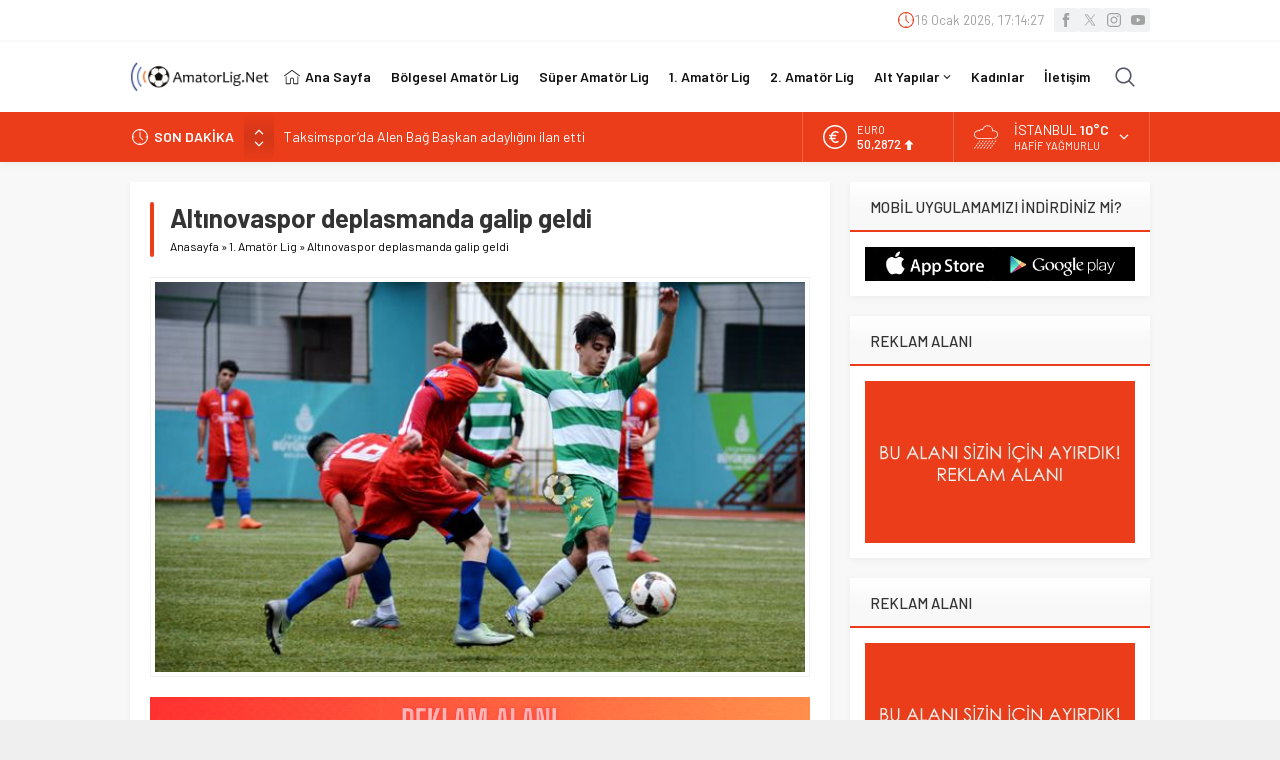

--- FILE ---
content_type: text/html; charset=UTF-8
request_url: https://www.amatorlig.net/wp-admin/admin-ajax.php
body_size: -575
content:
{"time":1768583664000}

--- FILE ---
content_type: text/html; charset=utf-8
request_url: https://www.google.com/recaptcha/api2/aframe
body_size: 265
content:
<!DOCTYPE HTML><html><head><meta http-equiv="content-type" content="text/html; charset=UTF-8"></head><body><script nonce="mdAuOf6JqFhPeunpzybaLg">/** Anti-fraud and anti-abuse applications only. See google.com/recaptcha */ try{var clients={'sodar':'https://pagead2.googlesyndication.com/pagead/sodar?'};window.addEventListener("message",function(a){try{if(a.source===window.parent){var b=JSON.parse(a.data);var c=clients[b['id']];if(c){var d=document.createElement('img');d.src=c+b['params']+'&rc='+(localStorage.getItem("rc::a")?sessionStorage.getItem("rc::b"):"");window.document.body.appendChild(d);sessionStorage.setItem("rc::e",parseInt(sessionStorage.getItem("rc::e")||0)+1);localStorage.setItem("rc::h",'1768583667192');}}}catch(b){}});window.parent.postMessage("_grecaptcha_ready", "*");}catch(b){}</script></body></html>